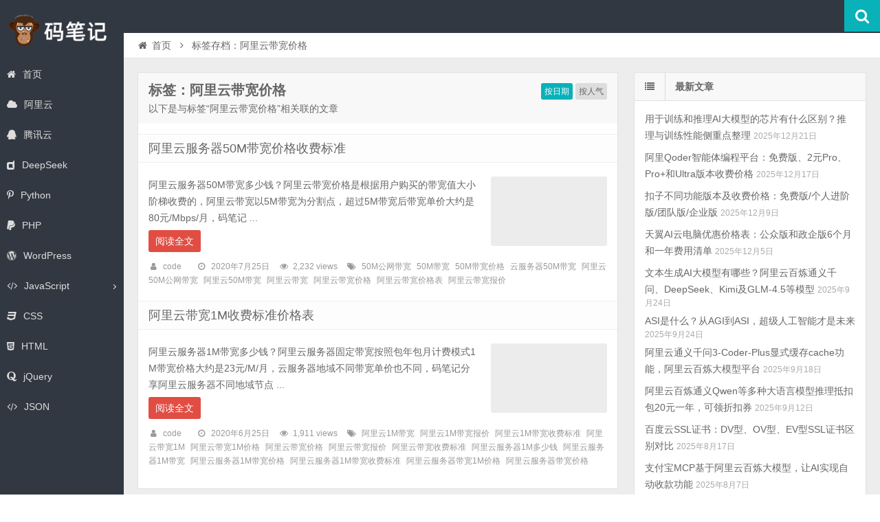

--- FILE ---
content_type: text/html; charset=UTF-8
request_url: https://www.mabiji.com/tag/%E9%98%BF%E9%87%8C%E4%BA%91%E5%B8%A6%E5%AE%BD%E4%BB%B7%E6%A0%BC
body_size: 6347
content:
<!DOCTYPE html>
<html lang="zh-CN">
<head>
    <meta charset="UTF-8" />
    <meta name="viewport" content="width=device-width, initial-scale=1.0" />
    <meta http-equiv="Cache-Control" content="no-transform" />
    <meta http-equiv="Cache-Control" content="no-siteapp" />
    <meta http-equiv="X-UA-Compatible" content="IE=edge,chrome=1" />
    <meta name="renderer" content="webkit">
    <meta name="applicable-device" content="pc,mobile">
    <title>阿里云带宽价格 | 码笔记</title>
<meta name='robots' content='max-image-preview:large' />
<meta name="keywords" content="阿里云带宽价格" />
<meta name="description" content="以下是与标签“阿里云带宽价格”相关联的文章" />
<link rel='dns-prefetch' href='//www.mabiji.com' />
<link rel='dns-prefetch' href='//s.w.org' />
<link rel="alternate" type="application/rss+xml" title="码笔记 &raquo; Feed" href="https://www.mabiji.com/feed" />
<link rel="alternate" type="application/rss+xml" title="码笔记 &raquo; 评论Feed" href="https://www.mabiji.com/comments/feed" />
<link rel='stylesheet' id='wp-block-library-css'  href='https://www.mabiji.com/wp-includes/css/dist/block-library/style.min.css' type='text/css' media='all' />
<link rel='stylesheet' id='font-awesome-css'  href='https://www.mabiji.com/wp-content/themes/code/assets/css/font-awesome.min.css' type='text/css' media='all' />
<link rel='stylesheet' id='default-css'  href='https://www.mabiji.com/wp-content/themes/code/style.css' type='text/css' media='all' />
<script type='text/javascript' src='https://www.mabiji.com/wp-includes/js/jquery/jquery.min.js?ver=3.5.1' id='jquery-core-js'></script>
<script type='text/javascript' src='https://www.mabiji.com/wp-includes/js/jquery/jquery-migrate.min.js?ver=3.3.2' id='jquery-migrate-js'></script>
<link rel="https://api.w.org/" href="https://www.mabiji.com/wp-json/" /><link rel="alternate" type="application/json" href="https://www.mabiji.com/wp-json/wp/v2/tags/1868" /><link rel="EditURI" type="application/rsd+xml" title="RSD" href="https://www.mabiji.com/xmlrpc.php?rsd" />
<link rel="wlwmanifest" type="application/wlwmanifest+xml" href="https://www.mabiji.com/wp-includes/wlwmanifest.xml" /> 

<link rel="shortcut icon" href="https://www.mabiji.com/wp-content/themes/code/favicon.ico" title="Favicon" />
  <!--[if lt IE 9]>
  <script src="https://www.mabiji.com/wp-content/themes/code/assets/js/html5.js"></script>
  <script src="https://www.mabiji.com/wp-content/themes/code/assets/js/css3-mediaqueries.js"></script>
  <![endif]-->
  <!--[if IE 8]>
  <link rel="stylesheet" href="https://www.mabiji.com/wp-content/themes/code/assets/css/ie8.css">
  <![endif]-->
  </head>
<body id="top" class="archive tag tag-1868 gecko style-horizontal">
    <div class="body-wrap">
    <div id="top-part">
        <div id="top-bar" class="navbar navbar-inverse">
  <div id="logo">
    <hgroup>
            <div class="logoimg"><a href="https://www.mabiji.com/" title="码笔记" rel="home">码笔记</a></div>
          </hgroup>
  </div>
  <ul class="nav user-nav">
                  </ul>
            <div id="search">
        <div class="toggle-search">
          <i class="fa fa-search fa-white fa-fw"></i>
        </div>
        <div class="search-expand">
          <div class="search-expand-inner">
            <form method="get" class="searchform themeform" action="https://www.mabiji.com" >
              <div>
                                <input type="text" class="search" name="s" onblur="if(this.value=='')this.value='输入内容并按回车键';" onfocus="if(this.value=='输入内容并按回车键')this.value='';" value="输入内容并按回车键" x-webkit-speech />
                <button type="submit" id="submit-bt" title="搜索"><i class="fa fa-search"></i></button>
              </div>
            </form>
          </div>
        </div>
      </div>
          </div>        <header id="header" role="banner">
            <nav id="main-nav" role="navigation">
                <ul>
                    <li id="menu-item-6" class="menu-item menu-item-type-custom menu-item-object-custom menu-item-home menu-item-6"><a href="http://www.mabiji.com/"><i class="fa fa-home"></i>首页</a></li>
<li id="menu-item-2594" class="menu-item menu-item-type-taxonomy menu-item-object-category menu-item-2594"><a href="https://www.mabiji.com/aliyun"><i class="fa fa-cloud"></i>阿里云</a></li>
<li id="menu-item-2595" class="menu-item menu-item-type-taxonomy menu-item-object-category menu-item-2595"><a href="https://www.mabiji.com/tencent"><i class="fa fa-qq"></i>腾讯云</a></li>
<li id="menu-item-2569" class="menu-item menu-item-type-taxonomy menu-item-object-category menu-item-2569"><a href="https://www.mabiji.com/deepseek"><i class="fa fa-dashcube"></i>DeepSeek</a></li>
<li id="menu-item-16" class="menu-item menu-item-type-taxonomy menu-item-object-category menu-item-16"><a href="https://www.mabiji.com/python"><i class="fa fa-pinterest-p"></i>Python</a></li>
<li id="menu-item-15" class="menu-item menu-item-type-taxonomy menu-item-object-category menu-item-15"><a href="https://www.mabiji.com/php"><i class="fa fa-paypal"></i>PHP</a></li>
<li id="menu-item-161" class="menu-item menu-item-type-taxonomy menu-item-object-category menu-item-161"><a href="https://www.mabiji.com/wordpress"><i class="fa fa-wordpress"></i>WordPress</a></li>
<li id="menu-item-11" class="menu-item menu-item-type-taxonomy menu-item-object-category menu-item-has-children menu-item-11 has-sub"><a href="https://www.mabiji.com/javascript"><i class="fa fa-code"></i>JavaScript</a>
<ul class="sub-menu">
	<li id="menu-item-7" class="menu-item menu-item-type-taxonomy menu-item-object-category menu-item-7"><a href="https://www.mabiji.com/vuejs"><i class="fa fa-vimeo"></i>Vue.js</a></li>
	<li id="menu-item-8" class="menu-item menu-item-type-taxonomy menu-item-object-category menu-item-8"><a href="https://www.mabiji.com/angularjs"><i class="fa fa-buysellads"></i>AngularJS</a></li>
	<li id="menu-item-14" class="menu-item menu-item-type-taxonomy menu-item-object-category menu-item-14"><a href="https://www.mabiji.com/nodejs"><i class="fa fa-code"></i>Node.js</a></li>
	<li id="menu-item-17" class="menu-item menu-item-type-taxonomy menu-item-object-category menu-item-17"><a href="https://www.mabiji.com/react"><i class="fa fa-code"></i>React</a></li>
</ul>
</li>
<li id="menu-item-9" class="menu-item menu-item-type-taxonomy menu-item-object-category menu-item-9"><a href="https://www.mabiji.com/css"><i class="fa fa-css3"></i>CSS</a></li>
<li id="menu-item-10" class="menu-item menu-item-type-taxonomy menu-item-object-category menu-item-10"><a href="https://www.mabiji.com/html"><i class="fa fa-html5"></i>HTML</a></li>
<li id="menu-item-12" class="menu-item menu-item-type-taxonomy menu-item-object-category menu-item-12"><a href="https://www.mabiji.com/jquery"><i class="fa fa-quora"></i>jQuery</a></li>
<li id="menu-item-13" class="menu-item menu-item-type-taxonomy menu-item-object-category menu-item-13"><a href="https://www.mabiji.com/json"><i class="fa fa-code"></i>JSON</a></li>
                </ul><div class="clear"></div>
            </nav>
        </header>
    </div>
    <div id="main-content"><div id="content-header">
  <div id="breadcrumb"> <a href="https://www.mabiji.com" title="返回首页" class="tip-bottom"><i class="fa fa-home fa-fw"></i>首页</a> <i class="fa fa-angle-right fa-fw"></i> <span class="current">标签存档：阿里云带宽价格</span></div></div>
<div class="container-fluid">
    <div class="row-fluid">
    <section class="span8 archive-list">
      <div class="widget-box" role="main">
        <header id="archive-head">
          <div class="archive-orderby">
            <a class="active" href="/tag/%E9%98%BF%E9%87%8C%E4%BA%91%E5%B8%A6%E5%AE%BD%E4%BB%B7%E6%A0%BC?orderby=date">按日期</a>
            <a class="" href="/tag/%E9%98%BF%E9%87%8C%E4%BA%91%E5%B8%A6%E5%AE%BD%E4%BB%B7%E6%A0%BC?orderby=views">按人气</a>
          </div>
          <h1>
            标签：阿里云带宽价格                        <a class="rss-cat-icon tooltip" title="订阅该标签的文章"  href="https://www.mabiji.com/tag/%e9%98%bf%e9%87%8c%e4%ba%91%e5%b8%a6%e5%ae%bd%e4%bb%b7%e6%a0%bc/feed">订阅该标签的文章</a>
                  </h1>
        <div class="archive-description">以下是与标签“阿里云带宽价格”相关联的文章</div>
      </header>
      	<div class="widget-content">
		<ul class="posts-ul">
					<li class="pl archive-thumb">
			<article>
				<h2><a href="https://www.mabiji.com/aliyun/50m.html" title="阿里云服务器50M带宽价格收费标准" rel="bookmark" >阿里云服务器50M带宽价格收费标准</a></h2>
									<a class="pic " href="https://www.mabiji.com/aliyun/50m.html" title="阿里云服务器50M带宽价格收费标准" rel="bookmark" >
						        <img class="lazy lazy-hidden" src="https://www.mabiji.com/wp-content/themes/code/assets/images/grey.gif" data-lazy-type="image" lazydata-src="https://www.mabiji.com/wp-content/uploads/2020/07/50mjiage-330x200.jpg" alt="阿里云服务器50M带宽价格收费标准" width="330" height="200" />
        <noscript><img src="https://www.mabiji.com/wp-content/uploads/2020/07/50mjiage-330x200.jpg" alt="阿里云服务器50M带宽价格收费标准" width="330" height="200" /></noscript>
    					</a>
								<p>阿里云服务器50M带宽多少钱？阿里云带宽价格是根据用户购买的带宽值大小阶梯收费的，阿里云带宽以5M带宽为分割点，超过5M带宽后带宽单价大约是80元/Mbps/月，码笔记 ...</p>
				<p class="more"><a class="more-link" href="https://www.mabiji.com/aliyun/50m.html" >阅读全文</a></p>
					<p class="post-meta">
					<span><i class="fa fa-user fa-fw"></i><a href="https://www.mabiji.com/author/code" title="">code</a></span>
									<span><i class="fa fa-clock-o fa-fw"></i>2020年7月25日</span>
							<span><i class="fa fa-eye fa-fw"></i>2,232 views</span>
									<span><i class="fa fa-tags fa-fw"></i><a href="https://www.mabiji.com/tag/50m%e5%85%ac%e7%bd%91%e5%b8%a6%e5%ae%bd" rel="tag">50M公网带宽</a><a href="https://www.mabiji.com/tag/50m%e5%b8%a6%e5%ae%bd" rel="tag">50M带宽</a><a href="https://www.mabiji.com/tag/50m%e5%b8%a6%e5%ae%bd%e4%bb%b7%e6%a0%bc" rel="tag">50M带宽价格</a><a href="https://www.mabiji.com/tag/%e4%ba%91%e6%9c%8d%e5%8a%a1%e5%99%a850m%e5%b8%a6%e5%ae%bd" rel="tag">云服务器50M带宽</a><a href="https://www.mabiji.com/tag/%e9%98%bf%e9%87%8c%e4%ba%9150m%e5%85%ac%e7%bd%91%e5%b8%a6%e5%ae%bd" rel="tag">阿里云50M公网带宽</a><a href="https://www.mabiji.com/tag/%e9%98%bf%e9%87%8c%e4%ba%9150m%e5%b8%a6%e5%ae%bd" rel="tag">阿里云50M带宽</a><a href="https://www.mabiji.com/tag/%e9%98%bf%e9%87%8c%e4%ba%91%e5%b8%a6%e5%ae%bd" rel="tag">阿里云带宽</a><a href="https://www.mabiji.com/tag/%e9%98%bf%e9%87%8c%e4%ba%91%e5%b8%a6%e5%ae%bd%e4%bb%b7%e6%a0%bc" rel="tag">阿里云带宽价格</a><a href="https://www.mabiji.com/tag/%e9%98%bf%e9%87%8c%e4%ba%91%e5%b8%a6%e5%ae%bd%e4%bb%b7%e6%a0%bc%e8%a1%a8" rel="tag">阿里云带宽价格表</a><a href="https://www.mabiji.com/tag/%e9%98%bf%e9%87%8c%e4%ba%91%e5%b8%a6%e5%ae%bd%e6%8a%a5%e4%bb%b7" rel="tag">阿里云带宽报价</a></span>
			</p>
				<div class="clear"></div>
			</article>
		</li>
					<li class="pl archive-thumb">
			<article>
				<h2><a href="https://www.mabiji.com/aliyun/1mjiage.html" title="阿里云带宽1M收费标准价格表" rel="bookmark" >阿里云带宽1M收费标准价格表</a></h2>
									<a class="pic " href="https://www.mabiji.com/aliyun/1mjiage.html" title="阿里云带宽1M收费标准价格表" rel="bookmark" >
						        <img class="lazy lazy-hidden" src="https://www.mabiji.com/wp-content/themes/code/assets/images/grey.gif" data-lazy-type="image" lazydata-src="https://www.mabiji.com/wp-content/themes/code/assets/images/pic/4-330x200.jpg" alt="阿里云带宽1M收费标准价格表" width="330" height="200" />
        <noscript><img src="https://www.mabiji.com/wp-content/themes/code/assets/images/pic/4-330x200.jpg" alt="阿里云带宽1M收费标准价格表" width="330" height="200" /></noscript>
    					</a>
								<p>阿里云服务器1M带宽多少钱？阿里云服务器固定带宽按照包年包月计费模式1M带宽价格大约是23元/M/月，云服务器地域不同带宽单价也不同，码笔记分享阿里云服务器不同地域节点 ...</p>
				<p class="more"><a class="more-link" href="https://www.mabiji.com/aliyun/1mjiage.html" >阅读全文</a></p>
					<p class="post-meta">
					<span><i class="fa fa-user fa-fw"></i><a href="https://www.mabiji.com/author/code" title="">code</a></span>
									<span><i class="fa fa-clock-o fa-fw"></i>2020年6月25日</span>
							<span><i class="fa fa-eye fa-fw"></i>1,911 views</span>
									<span><i class="fa fa-tags fa-fw"></i><a href="https://www.mabiji.com/tag/%e9%98%bf%e9%87%8c%e4%ba%911m%e5%b8%a6%e5%ae%bd" rel="tag">阿里云1M带宽</a><a href="https://www.mabiji.com/tag/%e9%98%bf%e9%87%8c%e4%ba%911m%e5%b8%a6%e5%ae%bd%e6%8a%a5%e4%bb%b7" rel="tag">阿里云1M带宽报价</a><a href="https://www.mabiji.com/tag/%e9%98%bf%e9%87%8c%e4%ba%911m%e5%b8%a6%e5%ae%bd%e6%94%b6%e8%b4%b9%e6%a0%87%e5%87%86" rel="tag">阿里云1M带宽收费标准</a><a href="https://www.mabiji.com/tag/%e9%98%bf%e9%87%8c%e4%ba%91%e5%b8%a6%e5%ae%bd1m" rel="tag">阿里云带宽1M</a><a href="https://www.mabiji.com/tag/%e9%98%bf%e9%87%8c%e4%ba%91%e5%b8%a6%e5%ae%bd1m%e4%bb%b7%e6%a0%bc" rel="tag">阿里云带宽1M价格</a><a href="https://www.mabiji.com/tag/%e9%98%bf%e9%87%8c%e4%ba%91%e5%b8%a6%e5%ae%bd%e4%bb%b7%e6%a0%bc" rel="tag">阿里云带宽价格</a><a href="https://www.mabiji.com/tag/%e9%98%bf%e9%87%8c%e4%ba%91%e5%b8%a6%e5%ae%bd%e6%8a%a5%e4%bb%b7" rel="tag">阿里云带宽报价</a><a href="https://www.mabiji.com/tag/%e9%98%bf%e9%87%8c%e4%ba%91%e5%b8%a6%e5%ae%bd%e6%94%b6%e8%b4%b9%e6%a0%87%e5%87%86" rel="tag">阿里云带宽收费标准</a><a href="https://www.mabiji.com/tag/%e9%98%bf%e9%87%8c%e4%ba%91%e6%9c%8d%e5%8a%a1%e5%99%a81m%e5%a4%9a%e5%b0%91%e9%92%b1" rel="tag">阿里云服务器1M多少钱</a><a href="https://www.mabiji.com/tag/%e9%98%bf%e9%87%8c%e4%ba%91%e6%9c%8d%e5%8a%a1%e5%99%a81m%e5%b8%a6%e5%ae%bd" rel="tag">阿里云服务器1M带宽</a><a href="https://www.mabiji.com/tag/%e9%98%bf%e9%87%8c%e4%ba%91%e6%9c%8d%e5%8a%a1%e5%99%a81m%e5%b8%a6%e5%ae%bd%e4%bb%b7%e6%a0%bc" rel="tag">阿里云服务器1M带宽价格</a><a href="https://www.mabiji.com/tag/%e9%98%bf%e9%87%8c%e4%ba%91%e6%9c%8d%e5%8a%a1%e5%99%a81m%e5%b8%a6%e5%ae%bd%e6%94%b6%e8%b4%b9%e6%a0%87%e5%87%86" rel="tag">阿里云服务器1M带宽收费标准</a><a href="https://www.mabiji.com/tag/%e9%98%bf%e9%87%8c%e4%ba%91%e6%9c%8d%e5%8a%a1%e5%99%a8%e5%b8%a6%e5%ae%bd1m%e4%bb%b7%e6%a0%bc" rel="tag">阿里云服务器带宽1M价格</a><a href="https://www.mabiji.com/tag/%e9%98%bf%e9%87%8c%e4%ba%91%e6%9c%8d%e5%8a%a1%e5%99%a8%e5%b8%a6%e5%ae%bd%e4%bb%b7%e6%a0%bc" rel="tag">阿里云服务器带宽价格</a></span>
			</p>
				<div class="clear"></div>
			</article>
		</li>
			</ul>
<div class="clearfix"></div>
</div>
    </div>
  </section>
    <aside class="span4 sidebar-right hide-sidebar" role="complementary">
    <div id="posts-list-widget-2" class="widget-box widget widget-posts"><div class="widget-content"><div class="widget-title"><span class="icon"><i class="fa fa-list fa-fw"></i></span><h3>最新文章</h3></div>		<ul>
			    <li>
        <div class="widget-thumb">
                        <a href="https://www.mabiji.com/ai/xunliantuilixinpian.html" title="用于训练和推理AI大模型的芯片有什么区别？推理与训练性能侧重点整理" >用于训练和推理AI大模型的芯片有什么区别？推理与训练性能侧重点整理</a>
            <span class="date">2025年12月21日</span>
        </div>
    </li>
        <li>
        <div class="widget-thumb">
                        <a href="https://www.mabiji.com/aliyun/qoderjiage.html" title="阿里Qoder智能体编程平台：免费版、2元Pro、Pro+和Ultra版本收费价格" >阿里Qoder智能体编程平台：免费版、2元Pro、Pro+和Ultra版本收费价格</a>
            <span class="date">2025年12月17日</span>
        </div>
    </li>
        <li>
        <div class="widget-thumb">
                        <a href="https://www.mabiji.com/coze/banbenkouzi.html" title="扣子不同功能版本及收费价格：免费版/个人进阶版/团队版/企业版" >扣子不同功能版本及收费价格：免费版/个人进阶版/团队版/企业版</a>
            <span class="date">2025年12月9日</span>
        </div>
    </li>
        <li>
        <div class="widget-thumb">
                        <a href="https://www.mabiji.com/tianyi/ydnty.html" title="天翼AI云电脑优惠价格表：公众版和政企版6个月和一年费用清单" >天翼AI云电脑优惠价格表：公众版和政企版6个月和一年费用清单</a>
            <span class="date">2025年12月5日</span>
        </div>
    </li>
        <li>
        <div class="widget-thumb">
                        <a href="https://www.mabiji.com/aliyunbailian/wenbenaimoxing.html" title="文本生成AI大模型有哪些？阿里云百炼通义千问、DeepSeek、Kimi及GLM-4.5等模型" >文本生成AI大模型有哪些？阿里云百炼通义千问、DeepSeek、Kimi及GLM-4.5等模型</a>
            <span class="date">2025年9月24日</span>
        </div>
    </li>
        <li>
        <div class="widget-thumb">
                        <a href="https://www.mabiji.com/ai/asi.html" title="ASI是什么？从AGI到ASI，超级人工智能才是未来" >ASI是什么？从AGI到ASI，超级人工智能才是未来</a>
            <span class="date">2025年9月24日</span>
        </div>
    </li>
        <li>
        <div class="widget-thumb">
                        <a href="https://www.mabiji.com/aliyunbailian/qianwen3-coder-plus-cache.html" title="阿里云通义千问3-Coder-Plus显式缓存cache功能，阿里云百炼大模型平台" >阿里云通义千问3-Coder-Plus显式缓存cache功能，阿里云百炼大模型平台</a>
            <span class="date">2025年9月18日</span>
        </div>
    </li>
        <li>
        <div class="widget-thumb">
                        <a href="https://www.mabiji.com/ai/aliyunbl20.html" title="阿里云百炼通义Qwen等多种大语言模型推理抵扣包20元一年，可领折扣券" >阿里云百炼通义Qwen等多种大语言模型推理抵扣包20元一年，可领折扣券</a>
            <span class="date">2025年9月12日</span>
        </div>
    </li>
        <li>
        <div class="widget-thumb">
                        <a href="https://www.mabiji.com/ssl/baidussldvovev.html" title="百度云SSL证书：DV型、OV型、EV型SSL证书区别对比" >百度云SSL证书：DV型、OV型、EV型SSL证书区别对比</a>
            <span class="date">2025年8月17日</span>
        </div>
    </li>
        <li>
        <div class="widget-thumb">
                        <a href="https://www.mabiji.com/aliyunbailian/zfbmcp.html" title="支付宝MCP基于阿里云百炼大模型，让AI实现自动收款功能" >支付宝MCP基于阿里云百炼大模型，让AI实现自动收款功能</a>
            <span class="date">2025年8月7日</span>
        </div>
    </li>
        <li>
        <div class="widget-thumb">
                        <a href="https://www.mabiji.com/fuwuqi/wangzhanfwq.html" title="搭建个人博客网站，如何选择合适的云服务器？租赁价格多少钱一年？" >搭建个人博客网站，如何选择合适的云服务器？租赁价格多少钱一年？</a>
            <span class="date">2025年7月14日</span>
        </div>
    </li>
        <li>
        <div class="widget-thumb">
                        <a href="https://www.mabiji.com/aliyun/deepseek-r1-0528.html" title="阿里云DeepSeek-R1-0528部署方案：PAI或GPU，最快35分钟成功！" >阿里云DeepSeek-R1-0528部署方案：PAI或GPU，最快35分钟成功！</a>
            <span class="date">2025年6月2日</span>
        </div>
    </li>
        <li>
        <div class="widget-thumb">
                        <a href="https://www.mabiji.com/aliyun/ecsintel9th.html" title="阿里云服务器ECS第九代Intel企业级实例：g9i、c9i和r9i实例性能详解" >阿里云服务器ECS第九代Intel企业级实例：g9i、c9i和r9i实例性能详解</a>
            <span class="date">2025年4月16日</span>
        </div>
    </li>
        <li>
        <div class="widget-thumb">
                        <a href="https://www.mabiji.com/ai/tongyiqianwen2025.html" title="阿里云通义千问开源大模型介绍、使用场景、免费额度及模型价格全解析" >阿里云通义千问开源大模型介绍、使用场景、免费额度及模型价格全解析</a>
            <span class="date">2025年4月6日</span>
        </div>
    </li>
        <li>
        <div class="widget-thumb">
                        <a href="https://www.mabiji.com/aliyun/suse-linux-enterprise-server.html" title="SUSE Linux Enterprise Server镜像系统详细介绍by阿里云" >SUSE Linux Enterprise Server镜像系统详细介绍by阿里云</a>
            <span class="date">2025年4月6日</span>
        </div>
    </li>
        <li>
        <div class="widget-thumb">
                        <a href="https://www.mabiji.com/deepseek/671b.html" title="DeepSeek 671B满血版参数量、硬件配置、性能及使用场景说明" >DeepSeek 671B满血版参数量、硬件配置、性能及使用场景说明</a>
            <span class="date">2025年2月20日</span>
        </div>
    </li>
        <li>
        <div class="widget-thumb">
                        <a href="https://www.mabiji.com/deepseek/tpm.html" title="DeepSeek的TPM是指什么？云厂商提供TPM一般多少？" >DeepSeek的TPM是指什么？云厂商提供TPM一般多少？</a>
            <span class="date">2025年2月13日</span>
        </div>
    </li>
        <li>
        <div class="widget-thumb">
                        <a href="https://www.mabiji.com/deepseek/txyhai.html" title="1分钟：DeepSeek-R1大模型一键部署教程by腾讯云HAI，如此简单！" >1分钟：DeepSeek-R1大模型一键部署教程by腾讯云HAI，如此简单！</a>
            <span class="date">2025年2月4日</span>
        </div>
    </li>
        <li>
        <div class="widget-thumb">
                        <a href="https://www.mabiji.com/deepseek/aliyunpaideepseek.html" title="小白必看：DeepSeek安装部署——阿里云PAI零代码1分钟成功教程！" >小白必看：DeepSeek安装部署——阿里云PAI零代码1分钟成功教程！</a>
            <span class="date">2025年2月4日</span>
        </div>
    </li>
        <li>
        <div class="widget-thumb">
                        <a href="https://www.mabiji.com/deepseek/r1v3shoufeijiage.html" title="DeepSeek模型价格：R1+V3最新收费标准，低至0.1元百万tokens" >DeepSeek模型价格：R1+V3最新收费标准，低至0.1元百万tokens</a>
            <span class="date">2025年2月1日</span>
        </div>
    </li>
    		</ul>
		<div class="clear"></div>
		</div></div>  </aside>
</div>
</div>
</div>
<footer id="footer" class="row-fluid" role="contentinfo">
            <div class="span12 footer-nav">
            <ul>
                <li id="menu-item-1947" class="menu-item menu-item-type-custom menu-item-object-custom menu-item-home menu-item-1947"><a href="https://www.mabiji.com/">首页</a></li>
<li id="menu-item-21" class="menu-item menu-item-type-taxonomy menu-item-object-category menu-item-21"><a href="https://www.mabiji.com/css">CSS</a></li>
<li id="menu-item-22" class="menu-item menu-item-type-taxonomy menu-item-object-category menu-item-22"><a href="https://www.mabiji.com/html">HTML</a></li>
<li id="menu-item-23" class="menu-item menu-item-type-taxonomy menu-item-object-category menu-item-23"><a href="https://www.mabiji.com/javascript">JavaScript</a></li>
<li id="menu-item-24" class="menu-item menu-item-type-taxonomy menu-item-object-category menu-item-24"><a href="https://www.mabiji.com/jquery">jQuery</a></li>
<li id="menu-item-25" class="menu-item menu-item-type-taxonomy menu-item-object-category menu-item-25"><a href="https://www.mabiji.com/json">JSON</a></li>
<li id="menu-item-26" class="menu-item menu-item-type-taxonomy menu-item-object-category menu-item-26"><a href="https://www.mabiji.com/nodejs">Node.js</a></li>
<li id="menu-item-27" class="menu-item menu-item-type-taxonomy menu-item-object-category menu-item-27"><a href="https://www.mabiji.com/php">PHP</a></li>
<li id="menu-item-28" class="menu-item menu-item-type-taxonomy menu-item-object-category menu-item-28"><a href="https://www.mabiji.com/python">Python</a></li>
<li id="menu-item-29" class="menu-item menu-item-type-taxonomy menu-item-object-category menu-item-29"><a href="https://www.mabiji.com/react">React</a></li>
<li id="menu-item-30" class="menu-item menu-item-type-taxonomy menu-item-object-category menu-item-30"><a href="https://www.mabiji.com/vuejs">Vue.js</a></li>
<li id="menu-item-1948" class="menu-item menu-item-type-post_type menu-item-object-page menu-item-1948"><a href="https://www.mabiji.com/sitemaps">文章归档</a></li>
<li id="menu-item-1949" class="menu-item menu-item-type-post_type menu-item-object-page menu-item-1949"><a href="https://www.mabiji.com/tags">标签归档</a></li>
            </ul>
        </div>
        <div class="span12 footer-info"><p>Copyright © 2025 MABIJI.COM   <a href="https://beian.miit.gov.cn/" target="_blank" rel="noopener">吉ICP备2024017439号</a> <a href="http://www.beian.gov.cn/portal/registerSystemInfo" target="_blank"><img src="https://www.mabiji.com/wp-content/themes/code/assets/images/beian.png" width="16"> 吉公网安备22017302000416号</a></p>
<script>
var _hmt = _hmt || [];
(function() {
  var hm = document.createElement("script");
  hm.src = "https://hm.baidu.com/hm.js?0994c0df6af7aab1b5c685bb5afa249c";
  var s = document.getElementsByTagName("script")[0]; 
  s.parentNode.insertBefore(hm, s);
})();
</script>
</div>
</footer>
<script type='text/javascript' src='https://www.mabiji.com/wp-content/themes/code/assets/js/base.js' id='base-js-js'></script>
<script type='text/javascript' src='https://www.mabiji.com/wp-content/themes/code/assets/js/jquery.share.min.js' id='share-js-js'></script>
<script type='text/javascript' src='https://www.mabiji.com/wp-content/themes/code/assets/js/lazyload.min.js' id='cmp-lazyload-js'></script>
<script type='text/javascript' src='https://www.mabiji.com/wp-includes/js/wp-embed.min.js' id='wp-embed-js'></script>
<div class="returnTop" title="返回顶部">
    <span class="s"></span>
    <span class="b"></span>
    返回顶部</div>
</div>
</body>
</html>